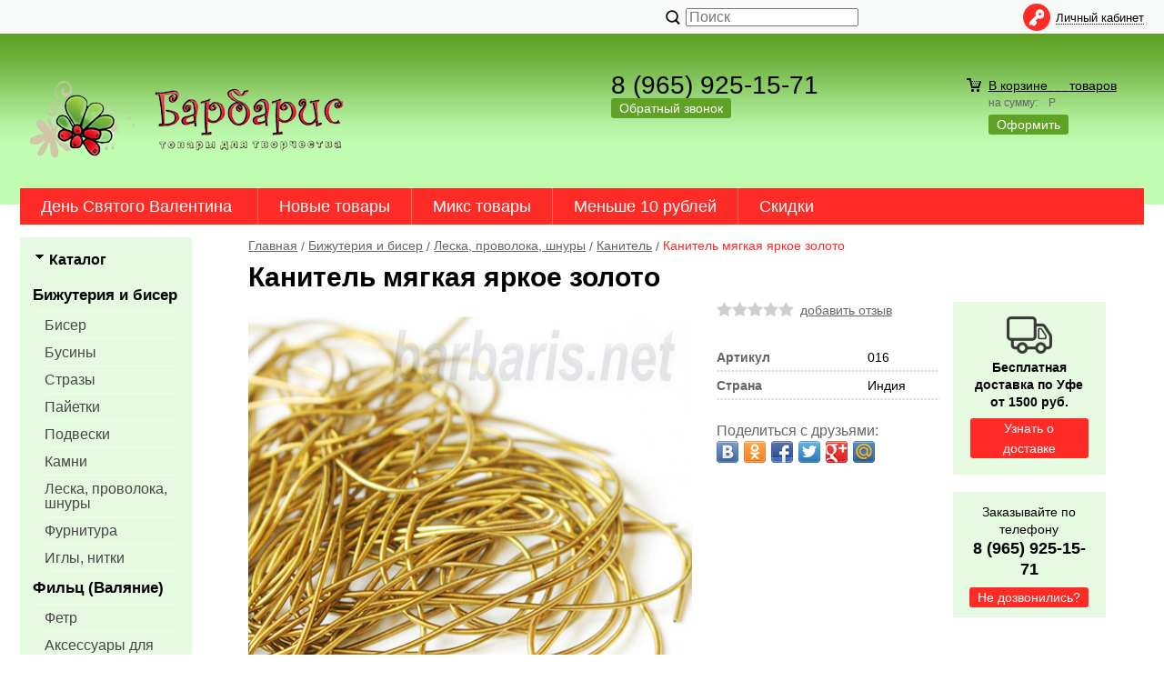

--- FILE ---
content_type: text/html; charset=Windows-1251
request_url: http://www.barbaris.net/item7719.html
body_size: 6151
content:
<!DOCTYPE html><html lang="ru" class=""><head><title>Канитель мягкая яркое золото</title><meta name="keywords" content="Канитель мягкая яркое золото 1 мм"><meta name="Description" content="Канитель, золото, мягкая, 1, мм, проволока, бисер, бисероплетение, вышивка, 016, купить, уфа"><meta property="og:title" content="Канитель мягкая яркое золото"><meta property="og:type" content="website"><meta property="og:description" content="Канитель, золото, мягкая, 1, мм, проволока, бисер, бисероплетение, вышивка, 016, купить, уфа"><meta property="og:url" content="http://www.barbaris.net/item7719.html"><meta property="og:image" content="http://www.barbaris.net/upload/goods_pic_big/7719.jpg"><meta charset="windows-1251"><meta http-equiv="X-UA-Compatible" content="IE=Edge"><meta name="robots" content="index,follow"><link href="//static.itmatrix.ru/gift/themes/v12.07/techno/layout/css/layout.css?20260123083852" rel="stylesheet" type="text/css"><meta name="viewport" content="width=device-width, initial-scale=1, user-scalable=no"><link href="//static.itmatrix.ru/gift/themes/v12.07/techno/layout/css/layout_mobile.css?20260123083852" rel="stylesheet" type="text/css"><link href="/css/colors.css" rel="stylesheet" type="text/css"><link href="/css/custom.css?20260123083852" rel="stylesheet" type="text/css"><noscript><link href="//static.itmatrix.ru/gift/themes/v12.01/techno/css/noscript.css?20260123083852" rel="stylesheet" type="text/css"></noscript><script src="//static.itmatrix.ru/gift/themes/v12.07/js/app.js?20260123083852" charset="UTF-8"></script>
<script type="text/javascript">
var S2UOnLoadData; var S2UNewOnloadAction = true;$(document).ready(function() {$.ajax({type: "POST", url: "/cgi-bin/request.pl", data: {package: 'S2U::Frame::FO::UserDataTracker', event: 'ajax_onload_action', v: 2 },
dataType: "json", success: function(res) {S2UOnLoadData = res.data; _S2UCart.updateCartInfoOnLoad();var user = S2UOnLoadData.user_info || { authorized: 0 };if (user.authorized) {$('.header-cap-enter-text').html(user.name);$('.header-cap-toolbar__register').hide();$('.header-cap-toolbar__personal .header-cap-toolbar__divider').hide();}
}});});</script><script src="/js/custom.js?"></script>
</head><body class="techno mobile_layout"><div class="aside-mobile-menu"><form action="/cgi-bin/dsp.pl" method="get"><div class="search__holder"><input class="search__input " name="search_string" placeholder="Поиск"><input class="search__submit" type="submit" value="Найти"></div><input type="hidden" value="search" name="event"><input type="hidden" value="search" name="cl"></form><ul class="catalog-menu catalog-menu_type_mobile catalog-menu_settings_position"></ul><ul class="catalog-menu articles"></ul><ul class="cap__menu"></ul><div class="aside-mobile-menu-personal"><a class="aside-mobile-menu-personal-link" href="/cgi-bin/dsp.pl?cl=register&amp;event=edit_form"><span>Личный кабинет</span></a></div></div><style type="text/css"> .formula .aside-mobile-menu .catalog-menu.articles {
 margin-top: -12px;
 }
</style><div class="wrapper"><header><div class="header-cap"><div class="burger"><input type="checkbox" id="toggle-menu"/><label for="toggle-menu"><span class="menu-icon"></span></label></div><div class="mobile-header-link mobile-header-link__main"><a href="/" class="mobile-header-icon mobile-header-icon__main"></a></div><div class="mobile-side"><div class="mobile-header-link mobile-header-link__phone"><a href="tel:+79659251571" class="mobile-header-icon mobile-header-icon__phone"></a></div><div class="mobile-header-link mobile-header-link__basket"><a href="/cgi-bin/dsp.pl?cl=order&amp;event=show_basket" class="mobile-header-icon mobile-header-icon__basket"><span class="mobile-basket-quantity basket__count">&nbsp;</span></a></div></div><div class="header-cap__inner"><div class="header-cap-menu__inner"><ul class="header-cap__menu"><li class="menu__item"></li></ul></div><div class="header-cap-search__inner"><form class="header-cap__search" action="/cgi-bin/dsp.pl" method="get"><div class="search__holder"><input class="search__input " name="search_string" placeholder="Поиск"><input class="search__submit" type="submit" value="Найти"></div><input type="hidden" value="search" name="event"><input type="hidden" value="search" name="cl"></form></div>
<div class="header-cap-toolbar__inner"><ul class="header-cap__toolbar"><li class="toolbar__personal"><a class="toolbar__link" href="/cgi-bin/dsp.pl?cl=register&amp;event=edit_form"><span>Личный кабинет</span></a></li></ul></div></div></div><div class="header-body"><div class="header__bg"></div><div class="header-body__inner row"><div class="header-body__logo"><a class="logo logo_settings_position" href="/"><img src="/images/logo.png" alt="Интернет-магазин Barbaris.net - товары для творчества" /></a><div class="header__logo__text"></div></div><div class="header-body__contact"><div class="contact__phone">8 (965) 925-15-71</div><div class="contact__call"><a class="callmehead btn-color-conversion" href="#" onmouseout="$('.callme_div').hide();" onmouseover="$('.callme_div').show();">Обратный звонок</a></div></div><div class="header-body__basket"><div class="basket__counter"><a href="/cgi-bin/dsp.pl?cl=order&amp;event=show_basket"> В корзине&nbsp;
<span class="basket__count">&nbsp;&nbsp;</span>&nbsp;
<span class="basket__item_title"> товаров
</span></a></div><div class="basket__price">на сумму: <span class="basket__summ">&nbsp;&nbsp;</span> Р</div><div class="basket__order"><a class="btn-color-conversion" href="/cgi-bin/dsp.pl?cl=order&amp;event=show_basket">Оформить</a></div></div> </div></div><div class="header-category"><div class="header-category__inner"><ul class="catalog-menu catalog-menu_settings_position catalog-menu_top"><li class="catalog-menu__item "><a href="/catalog258_1.html" class="catalog-menu__link ">День Святого Валентина &#xfe0f</a></li><li class="catalog-menu__item "><a href="/catalog106_1.html" class="catalog-menu__link ">Новые товары</a></li><li class="catalog-menu__item "><a href="/catalog253_1.html" class="catalog-menu__link ">Микс товары</a></li><li class="catalog-menu__item "><a href="/catalog254_1.html" class="catalog-menu__link ">Меньше 10 рублей</a></li><li class="catalog-menu__item catalog-menu__item_last"><a href="/catalog224_1.html" class="catalog-menu__link ">Скидки</a></li>
</ul></div></div>
</header><div class="content-block"><div class="content-block__inner"><div class="content-aside-block layout_type_aside"><div class="aside-catalog-menu"><div class="toggle toggle_settings_position left_catalog_toggle active" id="left_catalog_toggle"><div class="toggle__trigger">Каталог</div><div class="toggle__content"><ul class="catalog-menu catalog-menu_type_aside catalog-menu_settings_position  "><li class="catalog-menu__item level1 catalog-menu__item_current-parent"><a class="catalog-menu__link catalog-menu__link_has_child" href="/catalog128_1.html">Бижутерия и бисер</a><div class="catalog-menu__sub"><ul class="catalog-menu__sub-group"><li class="catalog-menu__sub-item level2 "><a href="/catalog108_1.html" class="catalog-menu__link">Бисер</a></li><li class="catalog-menu__sub-item level2 "><a href="/catalog111_1.html" class="catalog-menu__link">Бусины</a></li><li class="catalog-menu__sub-item level2 "><a href="/catalog206_1.html" class="catalog-menu__link">Стразы</a></li><li class="catalog-menu__sub-item level2 "><a href="/catalog257_1.html" class="catalog-menu__link">Пайетки</a></li><li class="catalog-menu__sub-item level2 "><a href="/catalog162_1.html" class="catalog-menu__link">Подвески</a></li><li class="catalog-menu__sub-item level2 "><a href="/catalog110_1.html" class="catalog-menu__link">Камни</a></li><li class="catalog-menu__sub-item level2 catalog-menu__item_current-parent"><a href="/catalog114_1.html" class="catalog-menu__link">Леска, проволока, шнуры</a></li><li class="catalog-menu__sub-item level2 "><a href="/catalog116_1.html" class="catalog-menu__link">Фурнитура</a></li><li class="catalog-menu__sub-item level2 "><a href="/catalog168_1.html" class="catalog-menu__link">Иглы, нитки</a></li></ul></div></li><li class="catalog-menu__item level1 "><a class="catalog-menu__link catalog-menu__link_has_child" href="/catalog113_1.html">Фильц (Валяние)</a><div class="catalog-menu__sub"><ul class="catalog-menu__sub-group"><li class="catalog-menu__sub-item level2 "><a href="/catalog129_1.html" class="catalog-menu__link">Фетр</a></li><li class="catalog-menu__sub-item level2 "><a href="/catalog130_1.html" class="catalog-menu__link">Аксессуары для валяния</a></li></ul></div></li><li class="catalog-menu__item level1 "><a class="catalog-menu__link catalog-menu__link_has_child" href="/catalog118_1.html">Вышивание</a><div class="catalog-menu__sub"><ul class="catalog-menu__sub-group"><li class="catalog-menu__sub-item level2 "><a href="/catalog131_1.html" class="catalog-menu__link">Наборы для вышивания</a></li><li class="catalog-menu__sub-item level2 "><a href="/catalog132_1.html" class="catalog-menu__link">Нитки</a></li><li class="catalog-menu__sub-item level2 "><a href="/catalog133_1.html" class="catalog-menu__link">Канва</a></li><li class="catalog-menu__sub-item level2 "><a href="/catalog158_1.html" class="catalog-menu__link">Аксессуары</a></li></ul></div></li><li class="catalog-menu__item level1 "><a class="catalog-menu__link" href="/catalog136_1.html">Флористика</a></li><li class="catalog-menu__item level1 "><a class="catalog-menu__link catalog-menu__link_has_child" href="/catalog138_1.html">Маркеры</a><div class="catalog-menu__sub"><ul class="catalog-menu__sub-group"><li class="catalog-menu__sub-item level2 "><a href="/catalog205_1.html" class="catalog-menu__link">Маркеры Marvy</a></li></ul></div></li><li class="catalog-menu__item level1 "><a class="catalog-menu__link catalog-menu__link_has_child" href="/catalog139_1.html">Материалы для игрушек</a><div class="catalog-menu__sub"><ul class="catalog-menu__sub-group"><li class="catalog-menu__sub-item level2 "><a href="/catalog137_1.html" class="catalog-menu__link">Скрапбукинг</a></li></ul></div></li><li class="catalog-menu__item level1 "><a class="catalog-menu__link" href="/catalog135_1.html">Полимерная глина</a></li><li class="catalog-menu__item level1 "><a class="catalog-menu__link" href="/catalog120_1.html">Инструменты</a></li><li class="catalog-menu__item level1 "><a class="catalog-menu__link" href="/catalog222_1.html">Упаковка</a></li><li class="catalog-menu__item level1 "><a class="catalog-menu__link" href="/catalog121_1.html">Разное</a></li><li class="catalog-menu__item level1 "><a class="catalog-menu__link" href="/catalog221_1.html">Авторская работа</a></li><li class="catalog-menu__item level1 "><a class="catalog-menu__link" href="/catalog225_1.html">Браслеты</a></li></ul></div></div><div class="toggle toggle_settings_position left_filter_toggle active"><div class="toggle__trigger">Фильтр</div><div class="toggle__content"><div class="filter"><form name="frm_filter" id="frm_filter" action="/catalog252_1.html" method="get">
<div  class="filter__group filter__group_number"
 data-attr-name = "min_price"
 data-min-value = "95"
 data-max-value = "112"
 data-current-min-value = "95"
 data-current-max-value = "112"><div class="filter__caption"> Цена, руб.:
</div><div class="filter-item__content"><div class="filter__price"><input class="filter__range" name="min_price_from" type="text" id="min_price_from" value="95"><div class="filter__divider">&mdash;</div><input class="filter__range" name="min_price_to" type="text" id="min_price_to" value="112"></div><div class="filter__slider" id="min_price_slider"></div><input type="hidden" name="min_price_changed" id="min_price_changed" value=""></div></div>

<div class="filter__group filter__group-price_type"><div class="filter__caption"><span>Тип цены:</span></div><div class="filter-item__content"><ul class="filter__list_visible"><li class="filter__item"><label class="filter__label"><input class="filter__checkbox filter__activatecheck" type="checkbox" name="price_type_витая" value="1"  /><span class="filter__title">витая</span></label></li><li class="filter__item"><label class="filter__label"><input class="filter__checkbox filter__activatecheck" type="checkbox" name="price_type_жесткая" value="1"  /><span class="filter__title">жесткая</span></label></li><li class="filter__item"><label class="filter__label"><input class="filter__checkbox filter__activatecheck" type="checkbox" name="price_type_мягкая" value="1"  /><span class="filter__title">мягкая</span></label></li><li class="filter__item"><label class="filter__label"><input class="filter__checkbox filter__activatecheck" type="checkbox" name="price_type_трунцал" value="1"  /><span class="filter__title">трунцал</span></label></li></ul></div></div>

<div class="filter__group filter__group-price_size"><div class="filter__caption"><span>Размер:</span></div><div class="filter-item__content"><ul class="filter__list_visible"><li class="filter__item"><label class="filter__label"><input class="filter__checkbox filter__activatecheck" type="checkbox" name="price_size_0,5 мм" value="1"  /><span class="filter__title">0,5 мм</span></label></li><li class="filter__item"><label class="filter__label"><input class="filter__checkbox filter__activatecheck" type="checkbox" name="price_size_0,7 мм" value="1"  /><span class="filter__title">0,7 мм</span></label></li><li class="filter__item"><label class="filter__label"><input class="filter__checkbox filter__activatecheck" type="checkbox" name="price_size_1 мм" value="1"  /><span class="filter__title">1 мм</span></label></li><li class="filter__item"><label class="filter__label"><input class="filter__checkbox filter__activatecheck" type="checkbox" name="price_size_1,25 мм" value="1"  /><span class="filter__title">1,25 мм</span></label></li><li class="filter__item"><label class="filter__label"><input class="filter__checkbox filter__activatecheck" type="checkbox" name="price_size_1,5 мм" value="1"  /><span class="filter__title">1,5 мм</span></label></li><li class="filter__item"><label class="filter__label"><input class="filter__checkbox filter__activatecheck" type="checkbox" name="price_size_2 мм" value="1"  /><span class="filter__title">2 мм</span></label></li><li class="filter__item"><label class="filter__label"><input class="filter__checkbox filter__activatecheck" type="checkbox" name="price_size_3 мм" value="1"  /><span class="filter__title">3 мм</span></label></li></ul></div></div>

<div class="filter__group filter__group-price_color"><div class="filter__caption"><span>Цвет:</span></div><div class="filter-item__content"><ul class="filter__list_visible"><li class="filter__item"><label class="filter__label"><input class="filter__checkbox filter__activatecheck" type="checkbox" name="price_color_бронза" value="1"  /><span class="filter__title">бронза</span></label></li><li class="filter__item"><label class="filter__label"><input class="filter__checkbox filter__activatecheck" type="checkbox" name="price_color_золото" value="1"  /><span class="filter__title">золото</span></label></li><li class="filter__item"><label class="filter__label"><input class="filter__checkbox filter__activatecheck" type="checkbox" name="price_color_коричневая" value="1"  /><span class="filter__title">коричневая</span></label></li><li class="filter__item"><label class="filter__label"><input class="filter__checkbox filter__activatecheck" type="checkbox" name="price_color_медь" value="1"  /><span class="filter__title">медь</span></label></li><li class="filter__item"><label class="filter__label"><input class="filter__checkbox filter__activatecheck" type="checkbox" name="price_color_серебро" value="1"  /><span class="filter__title">серебро</span></label></li><li class="filter__item"><label class="filter__label"><input class="filter__checkbox filter__activatecheck" type="checkbox" name="price_color_синяя" value="1"  /><span class="filter__title">синяя</span></label></li><li class="filter__item"><label class="filter__label"><input class="filter__checkbox filter__activatecheck" type="checkbox" name="price_color_черная" value="1"  /><span class="filter__title">черная</span></label></li></ul></div></div>
<div class="filter__resultinfo">Найдено товаров: <span>X</span>. <a href="#">Посмотреть</a></div><input type="hidden" name="catalog_id" value="252"><input type="hidden" name="fabric_id" value="0"><input type="hidden" name="wobbler" value=""><input type="hidden" name="search_string" value=""><input type="hidden" name="tag_id" value="0"><input type="hidden" name="catalog_filter" value="1"><input type="submit" class="filter__show-result btn-color-conversion" value="Показать товары"><a class="filter__reset" href="/catalog252_1.html">Сбросить фильтр</a></form></div></div></div></div><div class="side__block_subscribe"><form action="/cgi-bin/dsp.pl" class="subscription subscription_settings_position" id="subscription__request-form"><div class="subscription__caption">Подпишитесь </div><div class="subscription__caption subscription__caption_last">на наши новости</div><div class="subscription__input"><input class="text subscription__email email-need-track" type="email" placeholder="E-mail" /></div><input class="subscription__submit btn-color-conversion" type="submit" value="Подписаться" /><div class="subscription__icon"></div></form></div></div><div class="goods_page goods_page__left"><div class="main-content"><div class="main-content__inner"><ul class="breadcrumbs breadcrumbs_settings_position" itemscope="" itemtype="http://schema.org/BreadcrumbList"><li class="breadcrumbs__item" itemscope="" itemprop="itemListElement" itemtype="http://schema.org/ListItem"><a class="breadcrumbs__link" itemprop="item" href="/"><span itemprop="name">Главная</span></a><meta itemprop="position" content="1" /></li><li class="breadcrumbs__item" itemscope="" itemprop="itemListElement" itemtype="http://schema.org/ListItem"><a class="breadcrumbs__link" itemprop="item" href="/catalog128_1.html"><span itemprop="name">Бижутерия и бисер</span></a><meta itemprop="position" content="2" /></li><li class="breadcrumbs__item" itemscope="" itemprop="itemListElement" itemtype="http://schema.org/ListItem"><a class="breadcrumbs__link" itemprop="item" href="/catalog114_1.html"><span itemprop="name">Леска, проволока, шнуры</span></a><meta itemprop="position" content="3" /></li><li class="breadcrumbs__item" itemscope="" itemprop="itemListElement" itemtype="http://schema.org/ListItem"><a class="breadcrumbs__link" itemprop="item" href="/catalog252_1.html"><span itemprop="name">Канитель</span></a><meta itemprop="position" content="4" /></li><li class="breadcrumbs__item"><span itemprop="name">Канитель мягкая яркое золото</span></li></ul><div itemscope itemtype="http://schema.org/Product"><h1 class="layout__caption layout__caption_settings_position layout__caption_type_catalog-item" itemprop="name">Канитель мягкая яркое золото</h1><div class="product__inner"><div class="product__inner__head"><div class="product-photo__inner old_photo_size"><div class="catalog-item-grid__gallery"><div class="gallery"><a data-fancy-group="item-gallery" href="http://www.barbaris.net/upload/goods_pic_large/7719.jpg?20221023130538"><img src="http://www.barbaris.net/upload/goods_pic_big/7719.jpg?20221023130538" alt="Канитель мягкая яркое золото" title="Канитель мягкая яркое золото" class="goods_item_big_pic" itemprop="image"></a></div></div></div><div class="product-actions__inner"><div class="product-info__inner"><div class="product-sdesc__inner"><div class="product-rating"><div class="buy__rating"><div class="buy__rating-fill reviews-fill">0.0</div></div><a href="#feedback" class="show-add-review-top">добавить отзыв</a></div><table class="features__table" style="margin-top: 20px;">
  <tr>
    <td class="attr_title form__attr-label-articul">Артикул
    </td>
    <td class="attr_value form__attr-articul">016
    </td>
  </tr>

  <tr>
    <td class="attr_title">Страна</td>
    
    <td class="attr_value">Индия
    
    </td>
    
  </tr>

</table> 
<div class="social social_settings_position"><span class="share_text">Поделиться с друзьями:</span> <div class="share42init"></div>
<script type="text/javascript" src="//static.itmatrix.ru/js/plugins/share42/share42.js"></script></div></div></div></div></div><div class="product-price_block"><div itemprop="offers" itemscope itemtype="http://schema.org/Offer"><div class="buy__prices_inner"><form class="buy__form" id="main_buy_form" method="post" action="/cgi-bin/dsp.pl?add_to_basket=1"><div class="gen_price_block"><div class="item_price_type">На складе: 5 шт.</div><div class="buy__info"><div class="buy__price"><span>95.00</span></div><meta itemprop="price" content="95.00"><meta itemprop="priceCurrency" content="RUB"><link itemprop="availability" href="http://schema.org/InStock"><link itemprop="itemCondition" href="http://schema.org/NewCondition"></div><div class="buy__buttons"><input type="submit" class="buy__button buy__addToCart" data-goods-id="7719" value="Купить"><input type="submit" class="buy__button buy__button-quick_order"
 value="Быстрый заказ"></div><div class="item_price_type">золото, 1 мм, мягкая</div><input type="hidden" name="price_id" value="10609"></div><input type="hidden" name="goods_id" value="7719"><input type="hidden" name="cl" id="cl" value="order"><input type="hidden" name="event" id="event" value="add_to_basket"></form></div>
</div></div><div class="product-desc__inner"><div class="product-desc"><div class="annotation annotation_settings_position"><div class="annotation__caption">Описание</div><div itemprop="description"><p class="MsoNormal" style="margin: 0cm 0cm 0pt; background: white;"><span style="font-family: Arial; color: #333333;"><span style="font-family: Arial, Helvetica, sans-serif;" face="Arial, Helvetica, sans-serif"><span style="font-size: small;" size="2">Канитель мягкая &mdash; тонкая металлическая нить для вышивания (медь), закрученная в спираль.</span></span></span></p>
<p class="MsoNormal" style="margin: 0cm 0cm 0pt; background: white;"><span style="font-family: Arial; color: #333333;"><span style="font-family: Arial, Helvetica, sans-serif;" face="Arial, Helvetica, sans-serif"><span style="font-size: small;" size="2"></span></span></span></p>
<p class="MsoNormal" style="margin: 0cm 0cm 0pt; background: white;"><span style="font-family: Arial; color: #333333;"><span style="font-family: Arial, Helvetica, sans-serif;" face="Arial, Helvetica, sans-serif"><span style="font-size: small;" size="2">Цвет: <b style="mso-bidi-font-weight: normal;"><span style="mso-spacerun: yes;">&nbsp; </span>яркое золото</b></span></span></span></p>
<p class="MsoNormal" style="margin: 0cm 0cm 0pt; background: white;"><span style="font-family: Arial; color: #333333;"><span style="font-family: Arial, Helvetica, sans-serif;" face="Arial, Helvetica, sans-serif"><span style="font-size: small;" size="2"><b style="mso-bidi-font-weight: normal;">&nbsp; &nbsp; &nbsp; &nbsp; &nbsp; &nbsp; (dark golden)</b></span></span></span></p>
<p class="MsoNormal" style="margin: 0cm 0cm 0pt; background: white;"><span style="font-family: Arial; color: #333333;"><span style="font-family: Arial, Helvetica, sans-serif;" face="Arial, Helvetica, sans-serif"><span style="font-size: small;" size="2">Диаметр:<strong> &nbsp; 1 мм</strong></span></span></span></p>
<p class="MsoNormal" style="margin: 0cm 0cm 0pt; background: white;"><span style="font-family: Arial,Helvetica,sans-serif;" face="Arial,Helvetica,sans-serif"><span style="font-size: small;" size="2"><span style="color: #001000;" color="#001000">Длина: &nbsp; &nbsp; &nbsp; <strong>2,7 м</strong></span></span></span></p>
<p class="MsoNormal" style="margin: 0cm 0cm 0pt; background: white;"><span style="font-family: Arial,Helvetica,sans-serif;" face="Arial,Helvetica,sans-serif"><span style="font-size: small;" size="2"><span style="color: #001000;" color="#001000">Вес<span><span face="Arial, Helvetica, sans-serif"><span size="2">: &nbsp; &nbsp; &nbsp; &nbsp; &nbsp;&nbsp; <strong>5 г</strong></span></span></span></span></span></span></p></div></div><div class="features features_settings_position"><div class="features__caption">Характеристики</div><table class="features__table"></table></div> 
 
 
<div class="product-reviews__inner"><div class="reviews"><div class="reviews__caption"><a name="feedback" class="local">Отзывы - <span class="reviews_item-name">Канитель мягкая яркое золото</span></a><a class="show-add-review btn-color-regular">Оставить отзыв</a></div><div class="show_add-review"></div><div class="reviews__item_be-first"> Будьте первым, кто оставил отзыв.
</div><input type="hidden" name="goods_id" value="7719"><input type="hidden" name="goods_title" value="Канитель мягкая яркое золото"></div></div><div class="last_visited_goods"></div></div></div></div><div class="product__aside">
<div class="shipping shipping_setting_position"><div class="shipping__icon"></div>
<div class="shipping__caption">Бесплатная доставка по Уфе от 1500 руб.</div>
<div class="shipping__more"><a href="/articles22.html">Узнать о доставке</a></div></div><div class="order order_setting_position"><div class="order__caption">Заказывайте по телефону</div><div class="order__phone">8 (965) 925-15-71</div><div class="order__more"><a class="callmehead" href="#" id="callmehead7719">Не дозвонились?</a></div></div>
</div></div> </div></div></div></div></div><div class="push"></div></div><div class="footer__inner"><footer class="footer-top"><div class="footer-top__inner"><div class="footer-top__copyright"></div><div class="footer-top__contact"><div class="contact__phone">8 (965) 925-15-71</div></div><ul class="footer-top__menu"><li class="menu__item"><a class="menu__link" href="/">Главная</a></li><li class="menu__item"><a class="menu__link" href="/articles183.html">О нас</a></li><li class="menu__item"><a class="menu__link" href="/articles23.html">Контакты</a></li><li class="menu__item"><a class="menu__link" href="/articles22.html">Доставка и оплата</a></li><li class="menu__item"><a class="menu__link" href="/articles24.html">Помощь</a></li></ul></div></footer><footer class="footer-bottom"><div class="footer-bottom__inner"><div class="footer-bottom__copy"><div class="development development_settings_position "><span class="development__link">Shop2You</span><div class="development__holder">Создано<br>на платформе</div></div><div class="footer__counters footer__counters_settings_position"><!--Rating@Mail.ru COUNTER--><script language="JavaScript" type="text/javascript"><!--
d=document;var a='';a+=';r='+escape(d.referrer)
js=10//--></script><script language="JavaScript1.1" type="text/javascript"><!--
a+=';j='+navigator.javaEnabled()
js=11//--></script><script language="JavaScript1.2" type="text/javascript"><!--
s=screen;a+=';s='+s.width+'*'+s.height
a+=';d='+(s.colorDepth?s.colorDepth:s.pixelDepth)
js=12//--></script><script language="JavaScript1.3" type="text/javascript"><!--
js=13//--></script><script language="JavaScript" type="text/javascript"><!--
d.write('<a href="http://top.mail.ru/jump?from=1453436"'+
' target="_top"><img src="http://dd.c2.b6.a1.top.list.ru/counter'+
'?id=1453436;t=174;js='+js+a+';rand='+Math.random()+
'" alt="Рейтинг@Mail.ru"'+' border="0" height="15" width="88"/><\/a>')
if(11<js)d.write('<'+'!-- ')//--></script><noscript></noscript><script language="JavaScript" type="text/javascript"><!--
if(11<js)d.write('--'+'>')//--></script><!--/COUNTER-->
<!-- begin of Top100 logo -->

<!-- end of Top100 logo -->
<!--LiveInternet counter--><script type="text/javascript"><!--
document.write("<a href='http://www.liveinternet.ru/click' "+
"target=_blank><img src='http://counter.yadro.ru/hit?t44.15;r"+
escape(document.referrer)+((typeof(screen)=="undefined")?"":
";s"+screen.width+"*"+screen.height+"*"+(screen.colorDepth?
screen.colorDepth:screen.pixelDepth))+";u"+escape(document.URL)+
";"+Math.random()+
"' alt='' title='LiveInternet' "+
"border=0 width=31 height=31><\/a>")//--></script><!--/LiveInternet--></div><div class="footer__review"><a class="reView" data-defaulttext="Мобильная версия сайта" data-coretext="Полная версия сайта" href="/">Полная версия сайта</a></div></div></div></footer><div id="scrollup"></div></div></body></html>

--- FILE ---
content_type: text/css
request_url: http://www.barbaris.net/css/colors.css
body_size: 3290
content:
.techno{color:#666;}.techno .header-cap{background:#f8f9f9;}.techno .header-cap__inner{background:#f8f9f9;}.techno .header-cap__menu .menu__link{color:#666;}.techno .header-cap__menu .menu__link:hover{color:#000;}.techno .header-category__inner{background:transparent;}.techno .header-body .header__logo__title{color:#000;}.techno .header-body .header__logo__slogan{color:#666;}.techno .header-body .logo__text__link{color:#000;}.techno .header-body .contact__phone{color:#000;}.techno .header-body .contact__phone a{color:#000;}.techno .header-body .contact__time{color:#666;}.techno .header-body{background-color:transparent;background-position:center;background-image:none;}.techno .header-body:before{background-image:none;}.techno .header-body:after{background-image:none;}.techno .header__bg{background-color:transparent;background-position:center;background-image:none;}.techno .header__bg:before{background-image:none;}.techno .header__bg:after{background-image:none;}.techno .catalog-menu_top{background:#FF2B27;}.techno .catalog-menu_top .catalog-menu__item .catalog-menu__link{color:#fff;}.techno .catalog-menu_top .catalog-menu__item:hover .catalog-menu__link{color:#fff;background-color:#e62723;}.techno .catalog-menu_top .catalog-menu__item.open>.catalog-menu__link{color:#fff;background-color:#e62723;}.techno .catalog-menu_top .catalog-menu__sub{background:#e62723;}.techno .catalog-menu_top .catalog-menu__sub .catalog-menu__sub-item a{color:#fff;}.techno .catalog-menu_top .catalog-menu__sub .catalog-menu__sub-item a:hover{color:#fff;background:#FF2B27;}.techno .wrapper{background:transparent;}.techno .content-block__inner{background:transparent;}.techno .main-content{background:#fff;}.techno .aside-catalog-menu .toggle{background:#E6FAE1;}.techno .aside-catalog-menu .toggle .toggle__trigger{color:#000;}.techno .aside-catalog-menu .toggle.active{background:#E6FAE1;}.techno .aside-catalog-menu .toggle.active .toggle__trigger{color:#000;}.techno .aside-catalog-menu .catalog-menu__link{color:#000;}.techno .aside-catalog-menu .catalog-menu__link:hover,.techno .aside-catalog-menu .catalog-menu__link.catalog-menu__sub-item__current-link{background:#a1af9e;color:#fff;}.techno .aside-catalog-menu .catalog-menu__sub-item a{color:#474747;}.techno .aside-catalog-menu .catalog-menu__sub-item a:hover,.techno .aside-catalog-menu .catalog-menu__sub-item a.catalog-menu__sub-item__current-link{background:#a1af9e;color:#fff;}.techno .aside-catalog-menu .aside-catalog-menu-hover .catalog-menu__sub-item a{color:#474747;}.techno .aside-catalog-menu .aside-catalog-menu-hover .catalog-menu__sub-item a:hover,.techno .aside-catalog-menu .aside-catalog-menu-hover .catalog-menu__sub-item a.catalog-menu__sub-item__current-link{background:#a1af9e;color:#474747;}.techno .aside-catalog-menu .aside-catalog-menu-hover .catalog-menu__item .level2 .catalog-menu__link{color:#474747;}.techno .aside-catalog-menu .aside-catalog-menu-hover .catalog-menu__item .level2 .catalog-menu__link:hover{background:#a1af9e;color:#474747;}.techno .aside-catalog-menu .open>.catalog-menu__link{background:#a1af9e;color:#fff;}.techno .aside-mobile-menu{background:#E6FAE1;border-right-color:#cfe1cb;}.techno .aside-mobile-menu .catalog-menu .catalog-menu__link{color:#000;}.techno .aside-mobile-menu .catalog-menu .catalog-menu__link:hover,.techno .aside-mobile-menu .catalog-menu .catalog-menu__link.catalog-menu__sub-item__current-link{background:#a1af9e;color:#fff;}.techno .aside-mobile-menu .catalog-menu .catalog-menu__sub-item a{color:#474747;}.techno .aside-mobile-menu .catalog-menu .catalog-menu__sub-item a:hover,.techno .aside-mobile-menu .catalog-menu .catalog-menu__sub-item a.catalog-menu__sub-item__current-link{background:#a1af9e;color:#fff;}.techno a{color:#666;}.techno a:hover{color:#000;}.techno .layout__caption{color:#000;}.techno .layout__caption_type_catalog-item{color:#000;}.techno .left__inner-block{background:#fff;}.techno .right__inner-block{background:#fff;}.techno .footer-top{background:#E6FAE1;}.techno .footer-top .footer-top__inner{background:#E6FAE1;}.techno .footer-top .footer-top__copyright{color:#000;}.techno .footer-top .footer-top__contact .contact__phone{color:#000;}.techno .footer-top .footer-top__contact .contact__time{color:#000;}.techno .footer-top .footer-top__menu .menu__link{color:#000;}.techno .footer-bottom{background:#FF2B27;}.techno .footer-bottom .footer-bottom__inner{background:#FF2B27;}.techno .development{color:#fff;}.techno .development__link{color:#fff;}.techno .unit{background:#fff;border-color:#dadada;}.techno .unit:hover{border-color:#000;}.techno .unit .unit__title a{color:#000;}.techno .unit .unit__articul{color:#666;}.techno .unit .unit__price_type_new{color:#000;}.techno .unit .prices-radio__price-new{color:#000;}.techno .unit .unit__price_type_old__value{color:#f00;}.techno .unit .prices-radio__price-old{color:#f00;}.techno .unit .unit__price__discount{color:#f00;}.techno .unit .unit__badge{background:url("//static.itmatrix.ru/gift/themes/v12.04/techno/layout//i/unit__badge.png");}.techno .unit.unit_badge_hit{border-color:#4082d4;}.techno .unit.unit_badge_hit .unit__badge{background-position:-24px 0;}.techno .unit.unit_badge_hit .unit__label{color:#4082d4;}.techno .unit.unit_badge_hit:hover{border-color:#4082d4;}.techno .unit.unit_badge_sale{border-color:#f13434;}.techno .unit.unit_badge_sale .unit__badge{background-position:-48px 0;}.techno .unit.unit_badge_sale .unit__label{color:#f13434;}.techno .unit.unit_badge_sale:hover{border-color:#f13434;}.techno .unit.unit_badge_new{border-color:#388219;}.techno .unit.unit_badge_new .unit__badge{background-position:0 0;}.techno .unit.unit_badge_new .unit__label{color:#388219;}.techno .unit.unit_badge_new:hover{border-color:#388219;}.techno .main_goods__caption{color:#000;}.techno .main_goods__caption a{color:#000;}.techno .main_goods__caption a:hover{color:#000;}.techno .article_main h1{color:#000;}.techno .slider .owl-controls .owl-page span{background:#FF2B27;}.techno .slider .owl-controls .owl-page.active span,.techno .slider .owl-controls .owl-page:hover span{background:#000;}.techno .slider .slider__title{color:#000;}.techno .slider .slider__subtitle{color:#474747;}.techno .slider .slider__content{color:#666;}.techno .slider .slider__more a{background:#60A226;color:#fff;}.techno .slider .slider__more a:hover{background:#4d821e;color:#fff;}.techno .breadcrumbs__item{color:#FF2B27;}.techno .breadcrumbs__item a.breadcrumbs__link{color:#666;}.techno .breadcrumbs__item a.breadcrumbs__link:hover{color:#000;}.techno .banner-list__title{color:#000;}.techno .search__submit{background:url("//static.itmatrix.ru/gift/themes/v12.04/techno/layout//i/search.png") no-repeat 0 3px;}.techno .toolbar__link:before{background-color:#FF2B27;background-image:url("//static.itmatrix.ru/gift/themes/v12.04/techno/layout//i/toolbar.png");background-position:3px 3px;}.techno .producers .producers__caption{color:#000;}.techno .producers .producers__counter{background:#fff;}.techno .producers .producers__link{background:#fff;color:#666;}.techno .producers .producers__link:hover{color:#000;}.techno .producers .producers__item{background:url("//static.itmatrix.ru/gift/themes/v12.04/techno/layout//i/producers__item.png") repeat-x 0 100%;}.techno .subscription{background:#FF2B27;}.techno .subscription__caption{color:#fff;}.techno .subscription__icon{background:url("//static.itmatrix.ru/gift/themes/v12.04/techno/layout//i/toolbar.png") no-repeat 0 -100px;}.techno .side__block_subscribe .subscription__submit{background:#60A226;}.techno .side__block_subscribe .subscription__submit:hover{background:#4d821e;}.techno .rest_pages .articles__title__caption{color:#000;}.techno .articles__title__caption{color:#000;}.techno .articles__title_sub{color:#000;}.techno .articles__descr{color:#666;}.techno .article_sub .articles__more a{background:#60A226;color:#fff;}.techno .btn:hover{background-color:#cc221f;color:#fff;}.techno .btn-color-conversion{background:#60A226;}.techno .btn-color-regular{color:#fff;background:#FF2B27;}.techno .btn-color-regular:hover{color:#fff;background:#cc221f;}.techno .btn-color-conversion{color:#fff;background:#60A226;}.techno .btn-color-conversion:hover{color:#fff;background:#4d821e;}.techno .btn-color-conversion[disabled]{background:#aaa;cursor:default;}.techno .btn-color-regular[disabled]{background:#aaa;cursor:default;}.techno .header-body__basket:before{background:url("//static.itmatrix.ru/gift/themes/v12.04/techno/layout//i/basket.png") no-repeat 0 3px;}.techno .header-body__basket .basket__order a{background:#60A226;color:#fff;}.techno .header-body__basket .basket__order a:hover{background:#4d821e;color:#fff;}.techno .header-body__basket .basket__counter a{color:#000;}.techno .header-body__basket .basket__price{color:#666;}.techno .header-body__basket .basket__summ{color:#666;}.techno .club-card{background:white;color:#666;}.techno .unit__no-free-quantity{color:#f00;}.techno .order-registration-block{background-color:#F7F7F7;}.techno .basket__additional-delivery-block{background-color:#F7F7F7;}.techno .catalog-fabric{color:#666;}.techno .fabric__description{color:#666;}.techno .buy__label{color:#000;}.techno .buy__price{color:#000;}.techno .buy__price-new_radio{color:#000;}.techno .buy__price-old{color:#000;}.techno .buy__price-old_radio__value{color:#000;}.techno .buy__button{background-color:#FF2B27;color:#fff;}.techno .buy__button:hover{background-color:#cc221f;color:#fff;}.techno .buy__button.buy__button-quick_order{background-color:#FF2B27;color:#fff;}.techno .buy__button.buy__button-quick_order:hover{background-color:#cc221f;color:#fff;}.techno .buy__button_sendsp{background-color:#bbb;color:#fff;}.techno .buy__button_sendsp:hover{background-color:#969696;color:#fff;}.techno .item_price_type{color:#000;}.techno .multi-price-buttons__item a{background:#fff;color:#000;}.techno .multi-price-buttons__item a:hover{background:#ff342f;color:#fff;}.techno .multi-price-buttons__item a.selected{background:#FF2B27;color:#fff;}.techno .multi-price-buttons__item a.selected:hover{background:#FF2B27;color:#fff;}.techno .annotation__caption{color:#000;}.techno .product-buy__inner{background-color:#E6FAE1;}.techno .item__tools-buttons{padding-bottom:10px;}.techno .shipping{background-color:#E6FAE1;}.techno .shipping .shipping__icon{background:url("//static.itmatrix.ru/gift/themes/v12.04/techno/layout//i/shipping__icon.png") no-repeat;}.techno .shipping .shipping__caption{color:#000;}.techno .shipping__more a{background:#FF2B27;color:#fff;}.techno .shipping__more a:hover{background:#cc221f;color:#fff;}.techno .order{background-color:#E6FAE1;}.techno .order .order__caption{color:#000;}.techno .order .order__phone{color:#000;}.techno .order .order__more a{background:#FF2B27;color:#fff;}.techno .order .order__more a:hover{background:#cc221f;color:#fff;}.techno .features__caption{color:#000;}.techno .features__table tr{background:url("//static.itmatrix.ru/gift/themes/v12.04/techno/layout//i/features__table.png") repeat-x bottom;}.techno .features__table td.attr_title{color:#666;}.techno .features__table td.attr_value{color:#000;}.techno .reviews{color:#666;}.techno .reviews .reviews__caption{color:#000;}.techno .reviews .show-add-review{background:#FF2B27;}.techno .reviews .add_review__block,.techno .reviews .review__success-block{background-color:#efefef;}.techno .add-review__submit{background-color:#FF2B27;color:#fff;}.techno .add-review__submit:hover{background-color:#cc221f;color:#fff;}.techno .reviews__item{background-color:#efefef;}.techno .reviews__item a{color:#666;}.techno .reviews__item .reviews__name{color:#000;}.techno .reviews__item .reviews__text{color:#666;}.techno .reviews__item .reviews__date{color:#999999;}.techno .add-review{background-color:#efefef;}.techno .add-review__caption{color:#000;}.techno .pool{color:#666;}.techno .pool .pool__caption{color:#000;}.techno .pool .pool__caption a.pool__caption_link{color:#666;}.techno .pool .pool__caption a.pool__caption_link:hover{color:#000;}.techno .404__title__caption{color:#000;}.techno .pagination__list .pagination__item.pagination__item_state_current{background:#4d821e;color:#fff;}.techno .pagination__list .pagination__link{color:#60A226;}.techno .pagination__nav{color:#60A226;}.techno .pagination__nav:hover{color:#60A226;}.techno .form__control_require:after{background-image:url([data-uri]);}.techno .shipping-method__icn{background:url("//static.itmatrix.ru/gift/themes/v12.04/techno/layout//i/shipping_method_icn.png") 0 50% no-repeat;}.techno .payment-method__icn{background:url("//static.itmatrix.ru/gift/themes/v12.04/techno/layout//i/payment_method_icn.png") 0 50% no-repeat;}.techno .popup__close{background:url("//static.itmatrix.ru/gift/themes/v12.04/techno/layout//i/popup__cross.png") 0 0 no-repeat;}.techno .gallery .prev,.techno .gallery .next{background:url(//static.itmatrix.ru/gift/themes/v12.01/images/gallery__arrows.png) no-repeat;}.techno .gallery .next{background-position:-9px 0;}.techno .gallery .next:hover{background-position:-9px -16px;}.techno .gallery .prev{background-position:0 0;}.techno .gallery .prev:hover{background-position:0 -16px;}.techno .recommended__caption{color:#000;}.techno .recommended .owl-theme .owl-controls .owl-buttons .owl-prev,.techno .recommended .owl-theme .owl-controls .owl-buttons .owl-next{background:url("//static.itmatrix.ru/gift/themes/v12.04/techno/layout//i/gallery__arrows.png") no-repeat 0 0;}.techno .recommended .owl-theme .owl-controls .owl-buttons .owl-next{background-position:-9px 0;}.techno .subcatalog_with_goods__caption{color:#000;}.techno .subcatalog_with_goods__caption a{color:#000;}.techno .filter .filter__caption{color:#000;}.techno .filter .filter__label{color:#000;}.techno .filter .filter__label.filter__label-inactive{color:#7a7a7a;}.techno .filter .filter__show-result{background:#60A226;color:#fff;}.techno .filter .filter__show-result:hover{background:#4d821e;color:#fff;}.techno .filter .noUi-connect{background:#000;}.techno .filter .noUi-handle{background:#fff;}